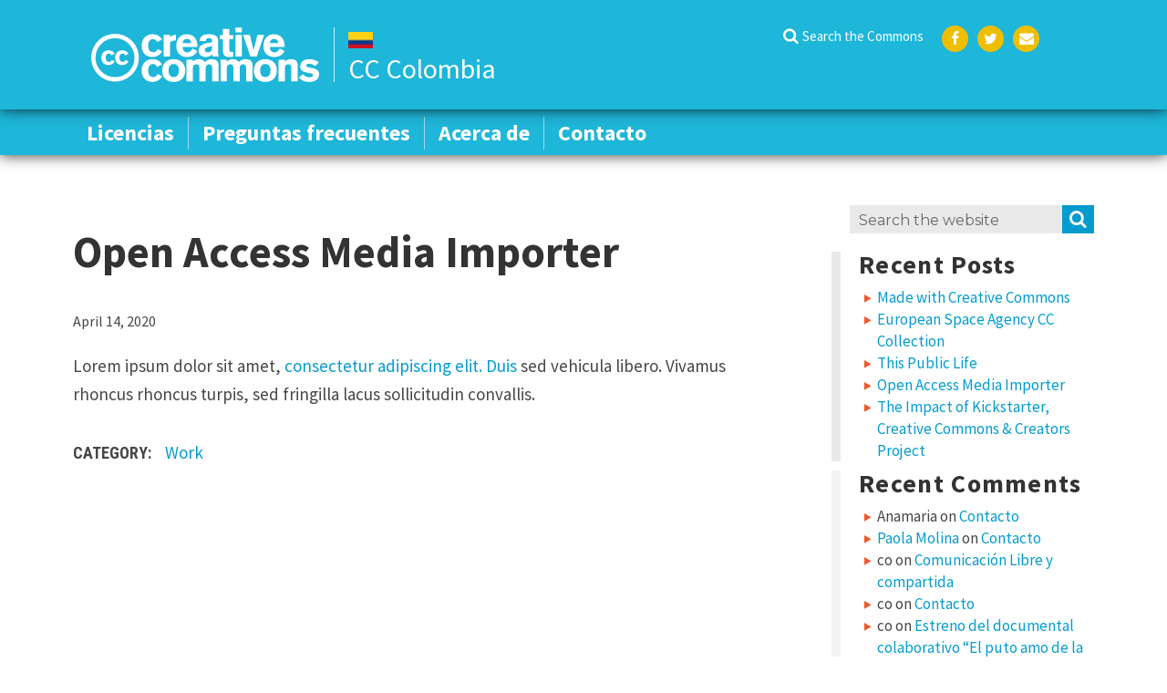

--- FILE ---
content_type: text/html; charset=UTF-8
request_url: https://co.creativecommons.net/2020/04/14/open-access-media-importer/
body_size: 9475
content:
<!DOCTYPE html>
<html lang="en-US" class="no-js">
<head>
    <meta charset="UTF-8">
    <meta name="viewport" content="width=device-width, initial-scale=1">
    <link rel="apple-touch-icon" sizes="57x57" href="https://co.creativecommons.net/wp-content/themes/cc-chapter/images/favicon/apple-icon-57x57.png">
    <link rel="apple-touch-icon" sizes="60x60" href="https://co.creativecommons.net/wp-content/themes/cc-chapter/images/favicon/apple-icon-60x60.png">
    <link rel="apple-touch-icon" sizes="72x72" href="https://co.creativecommons.net/wp-content/themes/cc-chapter/images/favicon/apple-icon-72x72.png">
    <link rel="apple-touch-icon" sizes="76x76" href="https://co.creativecommons.net/wp-content/themes/cc-chapter/images/favicon/apple-icon-76x76.png">
    <link rel="apple-touch-icon" sizes="114x114" href="https://co.creativecommons.net/wp-content/themes/cc-chapter/images/favicon/apple-icon-114x114.png">
    <link rel="apple-touch-icon" sizes="120x120" href="https://co.creativecommons.net/wp-content/themes/cc-chapter/images/favicon/apple-icon-120x120.png">
    <link rel="apple-touch-icon" sizes="144x144" href="https://co.creativecommons.net/wp-content/themes/cc-chapter/images/favicon/apple-icon-144x144.png">
    <link rel="apple-touch-icon" sizes="152x152" href="https://co.creativecommons.net/wp-content/themes/cc-chapter/images/favicon/apple-icon-152x152.png">
    <link rel="apple-touch-icon" sizes="180x180" href="https://co.creativecommons.net/wp-content/themes/cc-chapter/images/favicon/apple-icon-180x180.png">
    <link rel="icon" type="image/png" sizes="192x192"  href="https://co.creativecommons.net/wp-content/themes/cc-chapter/images/favicon/android-icon-192x192.png">
    <link rel="icon" type="image/png" sizes="32x32" href="https://co.creativecommons.net/wp-content/themes/cc-chapter/images/favicon/favicon-32x32.png">
    <link rel="icon" type="image/png" sizes="96x96" href="https://co.creativecommons.net/wp-content/themes/cc-chapter/images/favicon/favicon-96x96.png">
    <link rel="icon" type="image/png" sizes="16x16" href="https://co.creativecommons.net/wp-content/themes/cc-chapter/images/favicon/favicon-16x16.png">
    <link rel="shortcut icon" href="https://co.creativecommons.net/wp-content/themes/cc-chapter/images/favicon/favicon.ico" type="image/x-icon">
            <link rel="icon" href="https://co.creativecommons.net/wp-content/themes/cc-chapter/images/favicon/favicon.ico" type="image/x-icon">
        
    <meta name="msapplication-TileColor" content="#ffffff">
    <meta name="msapplication-TileImage" content="https://co.creativecommons.net/wp-content/themes/cc-chapter/images/favicon/ms-icon-144x144.png">

    <link rel="profile" href="http://gmpg.org/xfn/11">
        <link rel="pingback" href="https://co.creativecommons.net/xmlrpc.php">
        <script>(function(html){html.className = html.className.replace(/\bno-js\b/,'js')})(document.documentElement);</script>
<meta name='robots' content='max-image-preview:large' />

	<!-- This site is optimized with the Yoast SEO plugin v14.8 - https://yoast.com/wordpress/plugins/seo/ -->
	<title>Open Access Media Importer - CC Colombia</title>
	<meta name="robots" content="index, follow" />
	<meta name="googlebot" content="index, follow, max-snippet:-1, max-image-preview:large, max-video-preview:-1" />
	<meta name="bingbot" content="index, follow, max-snippet:-1, max-image-preview:large, max-video-preview:-1" />
	<link rel="canonical" href="https://co.creativecommons.net/2020/04/14/open-access-media-importer/" />
	<meta property="og:locale" content="en_US" />
	<meta property="og:type" content="article" />
	<meta property="og:title" content="Open Access Media Importer - CC Colombia" />
	<meta property="og:description" content="Lorem ipsum dolor sit amet, consectetur adipiscing elit. Duis sed vehicula libero. Vivamus rhoncus rhoncus turpis, sed fringilla lacus sollicitudin convallis." />
	<meta property="og:url" content="https://co.creativecommons.net/2020/04/14/open-access-media-importer/" />
	<meta property="og:site_name" content="CC Colombia" />
	<meta property="article:published_time" content="2020-04-14T11:45:10+00:00" />
	<meta property="og:image" content="https://co.creativecommons.net/wp-content/uploads/sites/27/2020/04/1DIGITAL-MEDIA-WALL.jpg" />
	<meta property="og:image:width" content="740" />
	<meta property="og:image:height" content="496" />
	<meta name="twitter:card" content="summary_large_image" />
	<script type="application/ld+json" class="yoast-schema-graph">{"@context":"https://schema.org","@graph":[{"@type":"WebSite","@id":"https://co.creativecommons.net/#website","url":"https://co.creativecommons.net/","name":"CC Colombia","description":"Just another Chapter Websites site","potentialAction":[{"@type":"SearchAction","target":"https://co.creativecommons.net/?s={search_term_string}","query-input":"required name=search_term_string"}],"inLanguage":"en-US"},{"@type":"ImageObject","@id":"https://co.creativecommons.net/2020/04/14/open-access-media-importer/#primaryimage","inLanguage":"en-US","url":"https://co.creativecommons.net/wp-content/uploads/sites/27/2020/04/1DIGITAL-MEDIA-WALL.jpg","width":740,"height":496},{"@type":"WebPage","@id":"https://co.creativecommons.net/2020/04/14/open-access-media-importer/#webpage","url":"https://co.creativecommons.net/2020/04/14/open-access-media-importer/","name":"Open Access Media Importer - CC Colombia","isPartOf":{"@id":"https://co.creativecommons.net/#website"},"primaryImageOfPage":{"@id":"https://co.creativecommons.net/2020/04/14/open-access-media-importer/#primaryimage"},"datePublished":"2020-04-14T11:45:10+00:00","dateModified":"2020-04-14T11:45:10+00:00","author":{"@id":"https://co.creativecommons.net/#/schema/person/24254e6aa8c7719b985c3d1e0680515a"},"inLanguage":"en-US","potentialAction":[{"@type":"ReadAction","target":["https://co.creativecommons.net/2020/04/14/open-access-media-importer/"]}]},{"@type":"Person","@id":"https://co.creativecommons.net/#/schema/person/24254e6aa8c7719b985c3d1e0680515a","name":"timid","image":{"@type":"ImageObject","@id":"https://co.creativecommons.net/#personlogo","inLanguage":"en-US","url":"https://secure.gravatar.com/avatar/5324367e4af9d821ff3b388c04c42e7e?s=96&d=mm&r=g","caption":"timid"}}]}</script>
	<!-- / Yoast SEO plugin. -->


<link rel='dns-prefetch' href='//fonts.googleapis.com' />
<link rel='dns-prefetch' href='//s.w.org' />
<link href='https://fonts.gstatic.com' crossorigin rel='preconnect' />
<link rel="alternate" type="application/rss+xml" title="CC Colombia &raquo; Feed" href="https://co.creativecommons.net/feed/" />
<link rel="alternate" type="application/rss+xml" title="CC Colombia &raquo; Comments Feed" href="https://co.creativecommons.net/comments/feed/" />
<link rel="alternate" type="application/rss+xml" title="CC Colombia &raquo; Open Access Media Importer Comments Feed" href="https://co.creativecommons.net/2020/04/14/open-access-media-importer/feed/" />
<!-- This site uses the Google Analytics by MonsterInsights plugin v7.12.2 - Using Analytics tracking - https://www.monsterinsights.com/ -->
<script type="text/javascript" data-cfasync="false">
	var mi_version         = '7.12.2';
	var mi_track_user      = true;
	var mi_no_track_reason = '';
	
	var disableStr = 'ga-disable-UA-142328379-20';

	/* Function to detect opted out users */
	function __gaTrackerIsOptedOut() {
		return document.cookie.indexOf(disableStr + '=true') > -1;
	}

	/* Disable tracking if the opt-out cookie exists. */
	if ( __gaTrackerIsOptedOut() ) {
		window[disableStr] = true;
	}

	/* Opt-out function */
	function __gaTrackerOptout() {
	  document.cookie = disableStr + '=true; expires=Thu, 31 Dec 2099 23:59:59 UTC; path=/';
	  window[disableStr] = true;
	}

	if ( 'undefined' === typeof gaOptout ) {
		function gaOptout() {
			__gaTrackerOptout();
		}
	}
	
	if ( mi_track_user ) {
		(function(i,s,o,g,r,a,m){i['GoogleAnalyticsObject']=r;i[r]=i[r]||function(){
			(i[r].q=i[r].q||[]).push(arguments)},i[r].l=1*new Date();a=s.createElement(o),
			m=s.getElementsByTagName(o)[0];a.async=1;a.src=g;m.parentNode.insertBefore(a,m)
		})(window,document,'script','//www.google-analytics.com/analytics.js','__gaTracker');

		__gaTracker('create', 'UA-142328379-20', 'auto');
		__gaTracker('set', 'forceSSL', true);
		__gaTracker('require', 'displayfeatures');
		__gaTracker('require', 'linkid', 'linkid.js');
		__gaTracker('send','pageview');
	} else {
		console.log( "" );
		(function() {
			/* https://developers.google.com/analytics/devguides/collection/analyticsjs/ */
			var noopfn = function() {
				return null;
			};
			var noopnullfn = function() {
				return null;
			};
			var Tracker = function() {
				return null;
			};
			var p = Tracker.prototype;
			p.get = noopfn;
			p.set = noopfn;
			p.send = noopfn;
			var __gaTracker = function() {
				var len = arguments.length;
				if ( len === 0 ) {
					return;
				}
				var f = arguments[len-1];
				if ( typeof f !== 'object' || f === null || typeof f.hitCallback !== 'function' ) {
					console.log( 'Not running function __gaTracker(' + arguments[0] + " ....) because you are not being tracked. " + mi_no_track_reason );
					return;
				}
				try {
					f.hitCallback();
				} catch (ex) {

				}
			};
			__gaTracker.create = function() {
				return new Tracker();
			};
			__gaTracker.getByName = noopnullfn;
			__gaTracker.getAll = function() {
				return [];
			};
			__gaTracker.remove = noopfn;
			window['__gaTracker'] = __gaTracker;
					})();
		}
</script>
<!-- / Google Analytics by MonsterInsights -->
<script type="text/javascript">
window._wpemojiSettings = {"baseUrl":"https:\/\/s.w.org\/images\/core\/emoji\/13.1.0\/72x72\/","ext":".png","svgUrl":"https:\/\/s.w.org\/images\/core\/emoji\/13.1.0\/svg\/","svgExt":".svg","source":{"concatemoji":"https:\/\/co.creativecommons.net\/wp-includes\/js\/wp-emoji-release.min.js?ver=5.9.12"}};
/*! This file is auto-generated */
!function(e,a,t){var n,r,o,i=a.createElement("canvas"),p=i.getContext&&i.getContext("2d");function s(e,t){var a=String.fromCharCode;p.clearRect(0,0,i.width,i.height),p.fillText(a.apply(this,e),0,0);e=i.toDataURL();return p.clearRect(0,0,i.width,i.height),p.fillText(a.apply(this,t),0,0),e===i.toDataURL()}function c(e){var t=a.createElement("script");t.src=e,t.defer=t.type="text/javascript",a.getElementsByTagName("head")[0].appendChild(t)}for(o=Array("flag","emoji"),t.supports={everything:!0,everythingExceptFlag:!0},r=0;r<o.length;r++)t.supports[o[r]]=function(e){if(!p||!p.fillText)return!1;switch(p.textBaseline="top",p.font="600 32px Arial",e){case"flag":return s([127987,65039,8205,9895,65039],[127987,65039,8203,9895,65039])?!1:!s([55356,56826,55356,56819],[55356,56826,8203,55356,56819])&&!s([55356,57332,56128,56423,56128,56418,56128,56421,56128,56430,56128,56423,56128,56447],[55356,57332,8203,56128,56423,8203,56128,56418,8203,56128,56421,8203,56128,56430,8203,56128,56423,8203,56128,56447]);case"emoji":return!s([10084,65039,8205,55357,56613],[10084,65039,8203,55357,56613])}return!1}(o[r]),t.supports.everything=t.supports.everything&&t.supports[o[r]],"flag"!==o[r]&&(t.supports.everythingExceptFlag=t.supports.everythingExceptFlag&&t.supports[o[r]]);t.supports.everythingExceptFlag=t.supports.everythingExceptFlag&&!t.supports.flag,t.DOMReady=!1,t.readyCallback=function(){t.DOMReady=!0},t.supports.everything||(n=function(){t.readyCallback()},a.addEventListener?(a.addEventListener("DOMContentLoaded",n,!1),e.addEventListener("load",n,!1)):(e.attachEvent("onload",n),a.attachEvent("onreadystatechange",function(){"complete"===a.readyState&&t.readyCallback()})),(n=t.source||{}).concatemoji?c(n.concatemoji):n.wpemoji&&n.twemoji&&(c(n.twemoji),c(n.wpemoji)))}(window,document,window._wpemojiSettings);
</script>
<style type="text/css">
img.wp-smiley,
img.emoji {
	display: inline !important;
	border: none !important;
	box-shadow: none !important;
	height: 1em !important;
	width: 1em !important;
	margin: 0 0.07em !important;
	vertical-align: -0.1em !important;
	background: none !important;
	padding: 0 !important;
}
</style>
	<link rel='stylesheet' id='wp-block-library-css'  href='https://co.creativecommons.net/wp-includes/css/dist/block-library/style.min.css?ver=5.9.12' type='text/css' media='all' />
<style id='wp-block-library-theme-inline-css' type='text/css'>
.wp-block-audio figcaption{color:#555;font-size:13px;text-align:center}.is-dark-theme .wp-block-audio figcaption{color:hsla(0,0%,100%,.65)}.wp-block-code>code{font-family:Menlo,Consolas,monaco,monospace;color:#1e1e1e;padding:.8em 1em;border:1px solid #ddd;border-radius:4px}.wp-block-embed figcaption{color:#555;font-size:13px;text-align:center}.is-dark-theme .wp-block-embed figcaption{color:hsla(0,0%,100%,.65)}.blocks-gallery-caption{color:#555;font-size:13px;text-align:center}.is-dark-theme .blocks-gallery-caption{color:hsla(0,0%,100%,.65)}.wp-block-image figcaption{color:#555;font-size:13px;text-align:center}.is-dark-theme .wp-block-image figcaption{color:hsla(0,0%,100%,.65)}.wp-block-pullquote{border-top:4px solid;border-bottom:4px solid;margin-bottom:1.75em;color:currentColor}.wp-block-pullquote__citation,.wp-block-pullquote cite,.wp-block-pullquote footer{color:currentColor;text-transform:uppercase;font-size:.8125em;font-style:normal}.wp-block-quote{border-left:.25em solid;margin:0 0 1.75em;padding-left:1em}.wp-block-quote cite,.wp-block-quote footer{color:currentColor;font-size:.8125em;position:relative;font-style:normal}.wp-block-quote.has-text-align-right{border-left:none;border-right:.25em solid;padding-left:0;padding-right:1em}.wp-block-quote.has-text-align-center{border:none;padding-left:0}.wp-block-quote.is-large,.wp-block-quote.is-style-large,.wp-block-quote.is-style-plain{border:none}.wp-block-search .wp-block-search__label{font-weight:700}.wp-block-group:where(.has-background){padding:1.25em 2.375em}.wp-block-separator{border:none;border-bottom:2px solid;margin-left:auto;margin-right:auto;opacity:.4}.wp-block-separator:not(.is-style-wide):not(.is-style-dots){width:100px}.wp-block-separator.has-background:not(.is-style-dots){border-bottom:none;height:1px}.wp-block-separator.has-background:not(.is-style-wide):not(.is-style-dots){height:2px}.wp-block-table thead{border-bottom:3px solid}.wp-block-table tfoot{border-top:3px solid}.wp-block-table td,.wp-block-table th{padding:.5em;border:1px solid;word-break:normal}.wp-block-table figcaption{color:#555;font-size:13px;text-align:center}.is-dark-theme .wp-block-table figcaption{color:hsla(0,0%,100%,.65)}.wp-block-video figcaption{color:#555;font-size:13px;text-align:center}.is-dark-theme .wp-block-video figcaption{color:hsla(0,0%,100%,.65)}.wp-block-template-part.has-background{padding:1.25em 2.375em;margin-top:0;margin-bottom:0}
</style>
<style id='global-styles-inline-css' type='text/css'>
body{--wp--preset--color--black: #000000;--wp--preset--color--cyan-bluish-gray: #abb8c3;--wp--preset--color--white: #ffffff;--wp--preset--color--pale-pink: #f78da7;--wp--preset--color--vivid-red: #cf2e2e;--wp--preset--color--luminous-vivid-orange: #ff6900;--wp--preset--color--luminous-vivid-amber: #fcb900;--wp--preset--color--light-green-cyan: #7bdcb5;--wp--preset--color--vivid-green-cyan: #00d084;--wp--preset--color--pale-cyan-blue: #8ed1fc;--wp--preset--color--vivid-cyan-blue: #0693e3;--wp--preset--color--vivid-purple: #9b51e0;--wp--preset--color--cc-red: #f46b2c;--wp--preset--color--cc-green: #27a635;--wp--preset--color--cc-orange: #ffae00;--wp--preset--color--cc-yellow: #efbe01;--wp--preset--color--cc-blue: #35bbd8;--wp--preset--gradient--vivid-cyan-blue-to-vivid-purple: linear-gradient(135deg,rgba(6,147,227,1) 0%,rgb(155,81,224) 100%);--wp--preset--gradient--light-green-cyan-to-vivid-green-cyan: linear-gradient(135deg,rgb(122,220,180) 0%,rgb(0,208,130) 100%);--wp--preset--gradient--luminous-vivid-amber-to-luminous-vivid-orange: linear-gradient(135deg,rgba(252,185,0,1) 0%,rgba(255,105,0,1) 100%);--wp--preset--gradient--luminous-vivid-orange-to-vivid-red: linear-gradient(135deg,rgba(255,105,0,1) 0%,rgb(207,46,46) 100%);--wp--preset--gradient--very-light-gray-to-cyan-bluish-gray: linear-gradient(135deg,rgb(238,238,238) 0%,rgb(169,184,195) 100%);--wp--preset--gradient--cool-to-warm-spectrum: linear-gradient(135deg,rgb(74,234,220) 0%,rgb(151,120,209) 20%,rgb(207,42,186) 40%,rgb(238,44,130) 60%,rgb(251,105,98) 80%,rgb(254,248,76) 100%);--wp--preset--gradient--blush-light-purple: linear-gradient(135deg,rgb(255,206,236) 0%,rgb(152,150,240) 100%);--wp--preset--gradient--blush-bordeaux: linear-gradient(135deg,rgb(254,205,165) 0%,rgb(254,45,45) 50%,rgb(107,0,62) 100%);--wp--preset--gradient--luminous-dusk: linear-gradient(135deg,rgb(255,203,112) 0%,rgb(199,81,192) 50%,rgb(65,88,208) 100%);--wp--preset--gradient--pale-ocean: linear-gradient(135deg,rgb(255,245,203) 0%,rgb(182,227,212) 50%,rgb(51,167,181) 100%);--wp--preset--gradient--electric-grass: linear-gradient(135deg,rgb(202,248,128) 0%,rgb(113,206,126) 100%);--wp--preset--gradient--midnight: linear-gradient(135deg,rgb(2,3,129) 0%,rgb(40,116,252) 100%);--wp--preset--duotone--dark-grayscale: url('#wp-duotone-dark-grayscale');--wp--preset--duotone--grayscale: url('#wp-duotone-grayscale');--wp--preset--duotone--purple-yellow: url('#wp-duotone-purple-yellow');--wp--preset--duotone--blue-red: url('#wp-duotone-blue-red');--wp--preset--duotone--midnight: url('#wp-duotone-midnight');--wp--preset--duotone--magenta-yellow: url('#wp-duotone-magenta-yellow');--wp--preset--duotone--purple-green: url('#wp-duotone-purple-green');--wp--preset--duotone--blue-orange: url('#wp-duotone-blue-orange');--wp--preset--font-size--small: 13px;--wp--preset--font-size--medium: 20px;--wp--preset--font-size--large: 36px;--wp--preset--font-size--x-large: 42px;}.has-black-color{color: var(--wp--preset--color--black) !important;}.has-cyan-bluish-gray-color{color: var(--wp--preset--color--cyan-bluish-gray) !important;}.has-white-color{color: var(--wp--preset--color--white) !important;}.has-pale-pink-color{color: var(--wp--preset--color--pale-pink) !important;}.has-vivid-red-color{color: var(--wp--preset--color--vivid-red) !important;}.has-luminous-vivid-orange-color{color: var(--wp--preset--color--luminous-vivid-orange) !important;}.has-luminous-vivid-amber-color{color: var(--wp--preset--color--luminous-vivid-amber) !important;}.has-light-green-cyan-color{color: var(--wp--preset--color--light-green-cyan) !important;}.has-vivid-green-cyan-color{color: var(--wp--preset--color--vivid-green-cyan) !important;}.has-pale-cyan-blue-color{color: var(--wp--preset--color--pale-cyan-blue) !important;}.has-vivid-cyan-blue-color{color: var(--wp--preset--color--vivid-cyan-blue) !important;}.has-vivid-purple-color{color: var(--wp--preset--color--vivid-purple) !important;}.has-black-background-color{background-color: var(--wp--preset--color--black) !important;}.has-cyan-bluish-gray-background-color{background-color: var(--wp--preset--color--cyan-bluish-gray) !important;}.has-white-background-color{background-color: var(--wp--preset--color--white) !important;}.has-pale-pink-background-color{background-color: var(--wp--preset--color--pale-pink) !important;}.has-vivid-red-background-color{background-color: var(--wp--preset--color--vivid-red) !important;}.has-luminous-vivid-orange-background-color{background-color: var(--wp--preset--color--luminous-vivid-orange) !important;}.has-luminous-vivid-amber-background-color{background-color: var(--wp--preset--color--luminous-vivid-amber) !important;}.has-light-green-cyan-background-color{background-color: var(--wp--preset--color--light-green-cyan) !important;}.has-vivid-green-cyan-background-color{background-color: var(--wp--preset--color--vivid-green-cyan) !important;}.has-pale-cyan-blue-background-color{background-color: var(--wp--preset--color--pale-cyan-blue) !important;}.has-vivid-cyan-blue-background-color{background-color: var(--wp--preset--color--vivid-cyan-blue) !important;}.has-vivid-purple-background-color{background-color: var(--wp--preset--color--vivid-purple) !important;}.has-black-border-color{border-color: var(--wp--preset--color--black) !important;}.has-cyan-bluish-gray-border-color{border-color: var(--wp--preset--color--cyan-bluish-gray) !important;}.has-white-border-color{border-color: var(--wp--preset--color--white) !important;}.has-pale-pink-border-color{border-color: var(--wp--preset--color--pale-pink) !important;}.has-vivid-red-border-color{border-color: var(--wp--preset--color--vivid-red) !important;}.has-luminous-vivid-orange-border-color{border-color: var(--wp--preset--color--luminous-vivid-orange) !important;}.has-luminous-vivid-amber-border-color{border-color: var(--wp--preset--color--luminous-vivid-amber) !important;}.has-light-green-cyan-border-color{border-color: var(--wp--preset--color--light-green-cyan) !important;}.has-vivid-green-cyan-border-color{border-color: var(--wp--preset--color--vivid-green-cyan) !important;}.has-pale-cyan-blue-border-color{border-color: var(--wp--preset--color--pale-cyan-blue) !important;}.has-vivid-cyan-blue-border-color{border-color: var(--wp--preset--color--vivid-cyan-blue) !important;}.has-vivid-purple-border-color{border-color: var(--wp--preset--color--vivid-purple) !important;}.has-vivid-cyan-blue-to-vivid-purple-gradient-background{background: var(--wp--preset--gradient--vivid-cyan-blue-to-vivid-purple) !important;}.has-light-green-cyan-to-vivid-green-cyan-gradient-background{background: var(--wp--preset--gradient--light-green-cyan-to-vivid-green-cyan) !important;}.has-luminous-vivid-amber-to-luminous-vivid-orange-gradient-background{background: var(--wp--preset--gradient--luminous-vivid-amber-to-luminous-vivid-orange) !important;}.has-luminous-vivid-orange-to-vivid-red-gradient-background{background: var(--wp--preset--gradient--luminous-vivid-orange-to-vivid-red) !important;}.has-very-light-gray-to-cyan-bluish-gray-gradient-background{background: var(--wp--preset--gradient--very-light-gray-to-cyan-bluish-gray) !important;}.has-cool-to-warm-spectrum-gradient-background{background: var(--wp--preset--gradient--cool-to-warm-spectrum) !important;}.has-blush-light-purple-gradient-background{background: var(--wp--preset--gradient--blush-light-purple) !important;}.has-blush-bordeaux-gradient-background{background: var(--wp--preset--gradient--blush-bordeaux) !important;}.has-luminous-dusk-gradient-background{background: var(--wp--preset--gradient--luminous-dusk) !important;}.has-pale-ocean-gradient-background{background: var(--wp--preset--gradient--pale-ocean) !important;}.has-electric-grass-gradient-background{background: var(--wp--preset--gradient--electric-grass) !important;}.has-midnight-gradient-background{background: var(--wp--preset--gradient--midnight) !important;}.has-small-font-size{font-size: var(--wp--preset--font-size--small) !important;}.has-medium-font-size{font-size: var(--wp--preset--font-size--medium) !important;}.has-large-font-size{font-size: var(--wp--preset--font-size--large) !important;}.has-x-large-font-size{font-size: var(--wp--preset--font-size--x-large) !important;}
</style>
<link rel='stylesheet' id='parent-style-css'  href='https://co.creativecommons.net/wp-content/themes/twentysixteen/style.css?ver=5.9.12' type='text/css' media='all' />
<link rel='stylesheet' id='cc-google-fonts-css'  href='//fonts.googleapis.com/css?family=Source+Sans+Pro%3A400%2C600%2C700%7CRoboto+Condensed%3A400%2C700&#038;ver=5.9.12' type='text/css' media='all' />
<link rel='stylesheet' id='cc-fontello-css'  href='https://co.creativecommons.net/wp-content/themes/cc-chapter/fonts/fontello/css/cc-fontello.css?ver=5.9.12' type='text/css' media='all' />
<link rel='stylesheet' id='cc-style-css'  href='https://co.creativecommons.net/wp-content/themes/cc-chapter/css/app.css?ver=2019.8.2' type='text/css' media='all' />
<link rel='stylesheet' id='twentysixteen-fonts-css'  href='https://fonts.googleapis.com/css?family=Merriweather%3A400%2C700%2C900%2C400italic%2C700italic%2C900italic%7CMontserrat%3A400%2C700%7CInconsolata%3A400&#038;subset=latin%2Clatin-ext' type='text/css' media='all' />
<link rel='stylesheet' id='genericons-css'  href='https://co.creativecommons.net/wp-content/plugins/jetpack/_inc/genericons/genericons/genericons.css?ver=3.1' type='text/css' media='all' />
<link rel='stylesheet' id='twentysixteen-style-css'  href='https://co.creativecommons.net/wp-content/themes/cc-chapter/style.css?ver=5.9.12' type='text/css' media='all' />
<link rel='stylesheet' id='twentysixteen-block-style-css'  href='https://co.creativecommons.net/wp-content/themes/twentysixteen/css/blocks.css?ver=20181230' type='text/css' media='all' />
<!--[if lt IE 10]>
<link rel='stylesheet' id='twentysixteen-ie-css'  href='https://co.creativecommons.net/wp-content/themes/twentysixteen/css/ie.css?ver=20160816' type='text/css' media='all' />
<![endif]-->
<!--[if lt IE 9]>
<link rel='stylesheet' id='twentysixteen-ie8-css'  href='https://co.creativecommons.net/wp-content/themes/twentysixteen/css/ie8.css?ver=20160816' type='text/css' media='all' />
<![endif]-->
<!--[if lt IE 8]>
<link rel='stylesheet' id='twentysixteen-ie7-css'  href='https://co.creativecommons.net/wp-content/themes/twentysixteen/css/ie7.css?ver=20160816' type='text/css' media='all' />
<![endif]-->
<link rel='stylesheet' id='myStyleSheets-css'  href='https://co.creativecommons.net/wp-content/plugins/wp-latest-posts/css/wplp_front.css?ver=5.9.12' type='text/css' media='all' />
<link rel='stylesheet' id='myFonts-css'  href='https://fonts.googleapis.com/css?family=Raleway%3A400%2C500%2C600%2C700%2C800%2C900%7CAlegreya%3A400%2C400italic%2C700%2C700italic%2C900%2C900italic%7CVarela+Round&#038;subset=latin%2Clatin-ext&#038;ver=5.9.12' type='text/css' media='all' />
<script type='text/javascript' id='monsterinsights-frontend-script-js-extra'>
/* <![CDATA[ */
var monsterinsights_frontend = {"js_events_tracking":"true","download_extensions":"doc,pdf,ppt,zip,xls,docx,pptx,xlsx","inbound_paths":"[{\"path\":\"\\\/go\\\/\",\"label\":\"affiliate\"},{\"path\":\"\\\/recommend\\\/\",\"label\":\"affiliate\"}]","home_url":"https:\/\/co.creativecommons.net","hash_tracking":"false"};
/* ]]> */
</script>
<script type='text/javascript' src='https://co.creativecommons.net/wp-content/plugins/google-analytics-for-wordpress/assets/js/frontend.min.js?ver=7.12.2' id='monsterinsights-frontend-script-js'></script>
<script type='text/javascript' src='https://co.creativecommons.net/wp-includes/js/jquery/jquery.min.js?ver=3.6.0' id='jquery-core-js'></script>
<script type='text/javascript' src='https://co.creativecommons.net/wp-includes/js/jquery/jquery-migrate.min.js?ver=3.3.2' id='jquery-migrate-js'></script>
<!--[if lt IE 9]>
<script type='text/javascript' src='https://co.creativecommons.net/wp-content/themes/twentysixteen/js/html5.js?ver=3.7.3' id='twentysixteen-html5-js'></script>
<![endif]-->
<link rel="https://api.w.org/" href="https://co.creativecommons.net/wp-json/" /><link rel="alternate" type="application/json" href="https://co.creativecommons.net/wp-json/wp/v2/posts/30" /><link rel="EditURI" type="application/rsd+xml" title="RSD" href="https://co.creativecommons.net/xmlrpc.php?rsd" />
<link rel="wlwmanifest" type="application/wlwmanifest+xml" href="https://co.creativecommons.net/wp-includes/wlwmanifest.xml" /> 
<meta name="generator" content="WordPress 5.9.12" />
<link rel='shortlink' href='https://co.creativecommons.net/?p=30' />
<link rel="alternate" type="application/json+oembed" href="https://co.creativecommons.net/wp-json/oembed/1.0/embed?url=https%3A%2F%2Fco.creativecommons.net%2F2020%2F04%2F14%2Fopen-access-media-importer%2F" />
<link rel="alternate" type="text/xml+oembed" href="https://co.creativecommons.net/wp-json/oembed/1.0/embed?url=https%3A%2F%2Fco.creativecommons.net%2F2020%2F04%2F14%2Fopen-access-media-importer%2F&#038;format=xml" />
<style type="text/css">.recentcomments a{display:inline !important;padding:0 !important;margin:0 !important;}</style>  <link rel="stylesheet" href="https://maxcdn.bootstrapcdn.com/font-awesome/4.6.1/css/font-awesome.min.css">
</head>

<body class="post-template-default single single-post postid-30 single-format-standard wp-embed-responsive work post-open-access-media-importer group-blog">
<div id="page" class="site">
    <div class="site-inner">
        <a class="skip-link screen-reader-text" href="#content">Skip to content</a>
        <div class="site-header-wrapper">
            <header id="masthead" class="site-header sticky-nav-main" role="banner">
                    <!-- <div class="site-branding-wrapper"> -->
                    <div class="site-header-main">
                        <div class="site-header-top-wrapper">
                            <div class="site-branding">
                                <a class="cc-site-logo-link" id="logo" href="https://co.creativecommons.net/" rel="home">
                                    <img class="cc-site-logo" alt="Creative Commons" width="303" height="72" src="https://co.creativecommons.net/wp-content/themes/cc-chapter/images/cc.logo.white.svg">
                                </a>
                                <span class="country_id">
                                    <span class="flag c_co"></span>                                  <span class="name">CC Colombia</span>
                                </span>
                            </div>
                            <div class="header-right-col">
                                
                                                                <nav	 id="secondary-navigation" class="secondary-navigation" role="navigation" aria-label="Secondary Menu">
                                    <div class="menu-social-links-menu-container"><ul id="menu-social-links-menu" class="secondary-menu"><li id="menu-item-43" class="menu-item menu-item-type-custom menu-item-object-custom menu-item-43"><a href="https://creativecommons.org/use-remix/search-the-commons/">Search the Commons</a></li>
<li id="menu-item-44" class="social-navigation menu-item menu-item-type-custom menu-item-object-custom menu-item-44"><a href="https://www.facebook.com/CreativeCommonsColombia">Facebook</a></li>
<li id="menu-item-45" class="social-navigation menu-item menu-item-type-custom menu-item-object-custom menu-item-45"><a href="https://twitter.com/cccol">Twitter</a></li>
<li id="menu-item-46" class="social-navigation menu-item menu-item-type-custom menu-item-object-custom menu-item-46"><a href="/cdn-cgi/l/email-protection#3b4b4954425e584f544858585854577b5c565a525715585456">Email</a></li>
</ul></div>                                </nav><!-- .main-navigation -->
                                                        </div>
                                                                        <button id="menu-toggle" class="menu-toggle"><i class="cc-icon-menu"></i> <span>Menu</span></button>                    </div>	
                </div>
                <div class="site-menu-wrapper">
                    <div class="site-menu-main">
                                            <!-- <button id="menu-toggle" class="menu-toggle"><i class="cc-icon-menu"></i> <span>Menu</span></button>-->

                        <div id="site-header-menu" class="site-header-menu">
                                                            <nav id="mobile-navigation" class="mobile-navigation" role="navigation" aria-label="Mobile Menu">
                                    <div class="menu-main-menu-container"><ul id="menu-main-menu" class="mobile-menu"><li id="menu-item-38" class="menu-item menu-item-type-custom menu-item-object-custom menu-item-38"><a href="https://co.creativecommons.net/tipos-de-licencias/">Licencias</a></li>
<li id="menu-item-39" class="menu-item menu-item-type-custom menu-item-object-custom menu-item-39"><a href="https://co.creativecommons.net/preguntas-frecuentes-2/">Preguntas frecuentes</a></li>
<li id="menu-item-40" class="menu-item menu-item-type-custom menu-item-object-custom menu-item-40"><a href="https://co.creativecommons.net/quienes-somos/">Acerca de</a></li>
<li id="menu-item-42" class="contact menu-item menu-item-type-custom menu-item-object-custom menu-item-42"><a href="https://co.creativecommons.net/contacto/">Contacto</a></li>
</ul></div>                                </nav><!-- .main-navigation -->
                            
                                                            <nav id="site-navigation" class="main-navigation" role="navigation" aria-label="Primary Menu">
                                    <div class="menu-main-menu-container"><ul id="menu-main-menu-1" class="primary-menu"><li class="menu-item menu-item-type-custom menu-item-object-custom menu-item-38"><a href="https://co.creativecommons.net/tipos-de-licencias/">Licencias</a></li>
<li class="menu-item menu-item-type-custom menu-item-object-custom menu-item-39"><a href="https://co.creativecommons.net/preguntas-frecuentes-2/">Preguntas frecuentes</a></li>
<li class="menu-item menu-item-type-custom menu-item-object-custom menu-item-40"><a href="https://co.creativecommons.net/quienes-somos/">Acerca de</a></li>
<li class="contact menu-item menu-item-type-custom menu-item-object-custom menu-item-42"><a href="https://co.creativecommons.net/contacto/">Contacto</a></li>
</ul></div>                                </nav><!-- .main-navigation -->
                            
                            

                            
                        </div><!-- .site-header-menu -->
                    				
                    </div>
                </div>

                            </header><!-- .site-header -->
        </div><!-- .site-header-wrapper -->

        <div id="content" class="site-content">

<!-- header-below -->

<!-- END header-below -->

<div id="primary" class="content-area">
  <div id="wrapper-main" class="wrapper-main">
	<div class="breadcrumbs" typeof="BreadcrumbList" vocab="http://schema.org/">
			</div>
	  <main id="main" class="site-main" role="main">
		
		

		
<article id="post-30" class="post-30 post type-post status-publish format-standard has-post-thumbnail hentry category-work cc_highlight-highlight">
	<header class="entry-header">
		<h1 class="entry-title">Open Access Media Importer</h1>	</header><!-- .entry-header -->

				<div class="entry-summary">
				<p>Lorem ipsum dolor sit amet, consectetur adipiscing elit. Duis sed vehicula libero. Vivamus rhoncus rhoncus turpis, sed fringilla lacus sollicitudin convallis.</p>
			</div><!-- .entry-summary -->
			
	<div class="author-wrapper">
		
	  <div class="author-info-group">
		
		<div class="author-date">April 14, 2020</div>
		</div>
	</div>
	<div class="entry-content">
		<p>Lorem ipsum dolor sit amet, <a href="#">consectetur adipiscing elit. Duis</a> sed vehicula libero. Vivamus rhoncus rhoncus turpis, sed fringilla lacus sollicitudin convallis.</p>
<div class="post-category"><span class="tags-label">Category:</span><span class="categories-links"><a href="https://co.creativecommons.net/category/work/" rel="category tag">Work</a></span></div>	</div><!-- .entry-content -->

</article><!-- #post-## -->
	</main><!-- .site-main -->
	  </div>
  <div id="wrapper-sidebar" class="wrapper-sidebar">
	
	<aside id="secondary" class="sidebar widget-area" role="complementary">
		<section id="search-2" class="widget-odd widget-first widget-1 widget widget_search"><form role="search" method="get" class="search-form" action="https://co.creativecommons.net/">  <label>    <span class="screen-reader-text">Search for:</span>    <input type="search" class="search-field"        placeholder="Search the website"        value="" name="s"        title="Search for:" />  </label>  <button type="submit" class="search-submit" value="Search">    <span class="screen-reader-text">Search</span>  </button></form></section>
		<section id="recent-posts-2" class="widget-even widget-2 widget widget_recent_entries">
		<h2 class="widget-title">Recent Posts</h2>
		<ul>
											<li>
					<a href="https://co.creativecommons.net/2020/04/14/made-with-creative-commons/">Made with Creative Commons</a>
									</li>
											<li>
					<a href="https://co.creativecommons.net/2020/04/14/european-space-agency-cc-collection/">European Space Agency CC Collection</a>
									</li>
											<li>
					<a href="https://co.creativecommons.net/2020/04/14/this-public-life/">This Public Life</a>
									</li>
											<li>
					<a href="https://co.creativecommons.net/2020/04/14/open-access-media-importer/" aria-current="page">Open Access Media Importer</a>
									</li>
											<li>
					<a href="https://co.creativecommons.net/2020/04/14/the-impact-of-kickstarter-creative-commons-creators-project/">The Impact of Kickstarter, Creative Commons &#038; Creators Project</a>
									</li>
					</ul>

		</section><section id="recent-comments-2" class="widget-odd widget-last widget-3 widget widget_recent_comments"><h2 class="widget-title">Recent Comments</h2><ul id="recentcomments"><li class="recentcomments"><span class="comment-author-link">Anamaria</span> on <a href="https://co.creativecommons.net/contacto/#comment-194">Contacto</a></li><li class="recentcomments"><span class="comment-author-link"><a href='https://www.youtube.com/user/saberTVer' rel='external nofollow ugc' class='url'>Paola Molina</a></span> on <a href="https://co.creativecommons.net/contacto/#comment-192">Contacto</a></li><li class="recentcomments"><span class="comment-author-link">co</span> on <a href="https://co.creativecommons.net/2015/02/10/comunicacion-libre-y-compartida/#comment-328">Comunicación Libre y compartida</a></li><li class="recentcomments"><span class="comment-author-link">co</span> on <a href="https://co.creativecommons.net/contacto/#comment-175">Contacto</a></li><li class="recentcomments"><span class="comment-author-link">co</span> on <a href="https://co.creativecommons.net/2015/03/12/2410/#comment-330">Estreno del documental colaborativo &#8220;El puto amo de la anarquía&#8221;</a></li></ul></section>	</aside><!-- .sidebar .widget-area -->
  </div>
</div><!-- .content-area -->
<!-- content-below -->
<!-- END content-below -->

  </div><!-- .site-content -->
  <div class="site-footer-wrapper">
      <footer id="colophon" class="site-footer sticky-nav-main" role="contentinfo">

    <div class="cc-footer">
      <div class="column cc-footer-main">
      <div class="cc-footer-logo">
                <img class="cc-site-logo" alt="Creative Commons" width="303" height="72" src="https://co.creativecommons.net/wp-content/themes/cc-chapter/images/cc.logo.white.svg">

      </div>

      <div class="cc-footer-links">
        <div class="menu-footer-links-container"><ul id="menu-footer-links" class="menu"><li id="menu-item-47" class="menu-item menu-item-type-custom menu-item-object-custom menu-item-47"><a href="/policies/">Policy</a></li>
<li id="menu-item-48" class="menu-item menu-item-type-custom menu-item-object-custom menu-item-48"><a href="/privacy/">Privacy</a></li>
<li id="menu-item-49" class="menu-item menu-item-type-custom menu-item-object-custom menu-item-49"><a href="/terms/">Terms</a></li>
<li id="menu-item-50" class="menu-item menu-item-type-custom menu-item-object-custom menu-item-50"><a href="/contact/">Contact</a></li>
</ul></div>        <div class="cc-footer-links-search">
        <form role="search" method="get" class="search-form" action="https://co.creativecommons.net/">  <label>    <span class="screen-reader-text">Search for:</span>    <input type="search" class="search-field"        placeholder="Search the website"        value="" name="s"        title="Search for:" />  </label>  <button type="submit" class="search-submit" value="Search">    <span class="screen-reader-text">Search</span>  </button></form>        </div>
      </div>
      </div>

      <div class="column cc-footer-contact">
            </div>

      <div class="column cc-footer-license">
                    <div class="license-icons">
                <a rel="license" href="https://creativecommons.org/licenses/by/4.0/" title="Creative Commons Attribution 4.0 International license">
                                <i class="cc-icon-cc"></i><i class="cc-icon-cc-by"></i>
                </a>
            </div>
            <aside>
                <div xmlns:cc="https://creativecommons.org/ns#" about="https://creativecommons.org">
                <p>Except where otherwise <a class="subfoot" href="/policies#license">noted</a>, content on this site is licensed under a <a class="subfoot" href="https://creativecommons.org/licenses/by/4.0/" rel="license">Creative Commons Attribution 4.0 International license</a>. <a class="subfoot" href="/website-icons" target="blank">Icons</a> by The Noun Project.</p>
                </div>
            </aside>
              </div>

      <div class="column cc-footer-search">
      <form role="search" method="get" class="search-form" action="https://co.creativecommons.net/">  <label>    <span class="screen-reader-text">Search for:</span>    <input type="search" class="search-field"        placeholder="Search the website"        value="" name="s"        title="Search for:" />  </label>  <button type="submit" class="search-submit" value="Search">    <span class="screen-reader-text">Search</span>  </button></form>      </div>
    </div>

      </footer><!-- .site-footer -->
  </div><!-- .site-footer-wrapper -->
  </div><!-- .site-inner -->
</div><!-- .site -->

<script data-cfasync="false" src="/cdn-cgi/scripts/5c5dd728/cloudflare-static/email-decode.min.js"></script><script type='text/javascript' src='https://co.creativecommons.net/wp-content/themes/cc-chapter/js/breakpoint-body-class.js?ver=2019.8.2' id='cc-breakpoint-body-class-js'></script>
<script type='text/javascript' id='cc-common-js-extra'>
/* <![CDATA[ */
var Ajax = {"url":"https:\/\/co.creativecommons.net\/wp-admin\/admin-ajax.php"};
/* ]]> */
</script>
<script type='text/javascript' src='https://co.creativecommons.net/wp-content/themes/cc-chapter/js/cc.js?ver=2019.8.2' id='cc-common-js'></script>
<script type='text/javascript' src='https://co.creativecommons.net/wp-content/themes/cc-chapter/js/sticky-nav.js?ver=2019.8.2' id='cc-sticky-nav-js'></script>
<script type='text/javascript' src='https://co.creativecommons.net/wp-content/themes/cc-chapter/js/toggle-search.js?ver=2019.8.2' id='cc-toggle-search-js'></script>
<script type='text/javascript' src='https://co.creativecommons.net/wp-content/themes/cc-chapter/js/donation.js?ver=2019.8.2' id='cc-donation-js'></script>
<script type='text/javascript' src='https://co.creativecommons.net/wp-content/themes/twentysixteen/js/skip-link-focus-fix.js?ver=20160816' id='twentysixteen-skip-link-focus-fix-js'></script>
<script type='text/javascript' id='twentysixteen-script-js-extra'>
/* <![CDATA[ */
var screenReaderText = {"expand":"expand child menu","collapse":"collapse child menu"};
/* ]]> */
</script>
<script type='text/javascript' src='https://co.creativecommons.net/wp-content/themes/twentysixteen/js/functions.js?ver=20181230' id='twentysixteen-script-js'></script>
</body>
</html>


--- FILE ---
content_type: text/css
request_url: https://co.creativecommons.net/wp-content/themes/cc-chapter/fonts/fontello/css/cc-fontello.css?ver=5.9.12
body_size: 716
content:
@font-face {
  font-family: 'cc-fontello';
  src: url('../font/cc-fontello.eot?74385560');
  src: url('../font/cc-fontello.eot?74385560#iefix') format('embedded-opentype'),
       url('../font/cc-fontello.woff2?74385560') format('woff2'),
       url('../font/cc-fontello.woff?74385560') format('woff'),
       url('../font/cc-fontello.ttf?74385560') format('truetype'),
       url('../font/cc-fontello.svg?74385560#cc-fontello') format('svg');
  font-weight: normal;
  font-style: normal;
}
/* Chrome hack: SVG is rendered more smooth in Windozze. 100% magic, uncomment if you need it. */
/* Note, that will break hinting! In other OS-es font will be not as sharp as it could be */
/*
@media screen and (-webkit-min-device-pixel-ratio:0) {
  @font-face {
    font-family: 'cc-fontello';
    src: url('../font/cc-fontello.svg?74385560#cc-fontello') format('svg');
  }
}
*/
 
 [class^="cc-icon-"]:before, [class*=" cc-icon-"]:before {
  font-family: "cc-fontello";
  font-style: normal;
  font-weight: normal;
  speak: none;
 
  display: inline-block;
  text-decoration: inherit;
  width: 1em;
  margin-right: .2em;
  text-align: center;
  /* opacity: .8; */
 
  /* For safety - reset parent styles, that can break glyph codes*/
  font-variant: normal;
  text-transform: none;
 
  /* fix buttons height, for twitter bootstrap */
  line-height: 1em;
 
  /* Animation center compensation - margins should be symmetric */
  /* remove if not needed */
  margin-left: .2em;
 
  /* you can be more comfortable with increased icons size */
  /* font-size: 120%; */
 
  /* Font smoothing. That was taken from TWBS */
  -webkit-font-smoothing: antialiased;
  -moz-osx-font-smoothing: grayscale;
 
  /* Uncomment for 3D effect */
  /* text-shadow: 1px 1px 1px rgba(127, 127, 127, 0.3); */
}
 
.cc-icon-mail:before { content: '\e800'; } /* '' */
.cc-icon-mail-alt:before { content: '\e801'; } /* '' */
.cc-icon-facebook:before { content: '\e802'; } /* '' */
.cc-icon-twitter:before { content: '\e803'; } /* '' */
.cc-icon-cc:before { content: '\e804'; } /* '' */
.cc-icon-search:before { content: '\e805'; } /* '' */
.cc-icon-globe-inv:before { content: '\e806'; } /* '' */
.cc-icon-cc-by:before { content: '\e807'; } /* '' */
.cc-icon-down-dir:before { content: '\e808'; } /* '' */
.cc-icon-left-dir:before { content: '\e809'; } /* '' */
.cc-icon-right-dir:before { content: '\e80a'; } /* '' */
.cc-icon-up-dir:before { content: '\e80b'; } /* '' */
.cc-icon-twitter-circled:before { content: '\e80c'; } /* '' */
.cc-icon-facebook-circled:before { content: '\e80d'; } /* '' */
.cc-icon-menu:before { content: '\e80e'; } /* '' */
.cc-icon-cancel:before { content: '\e80f'; } /* '' */
.cc-icon-heart-empty:before { content: '\e810'; } /* '' */
.cc-icon-linkedin-circled:before { content: '\e811'; } /* '' */
.cc-icon-mail-circled:before { content: '\e812'; } /* '' */
.cc-icon-dollar:before { content: '\e813'; } /* '' */
.cc-icon-quote:before { content: '\e814'; } /* '' */
.cc-icon-circle:before { content: '\e815'; } /* '' */
.cc-icon-gplus-circled:before { content: '\e816'; } /* '' */

--- FILE ---
content_type: application/javascript
request_url: https://co.creativecommons.net/wp-content/themes/cc-chapter/js/donation.js?ver=2019.8.2
body_size: 84
content:
/**
 * Show/Hide Search on narrow layouts
 */
(function ($) {
  "use strict";

  $( document ).ready(function() {
    var other_fields = '#gform_widget-3 .gfield_radio > li:last-child, ' +
                       '#gform_widget-5 .gfield_radio > li:last-child, ' +
                       'body.page-id-48781 #input_3_1 > li:last-child, ' +
                       'body.page-id-48781 #input_3_9 > li:last-child';

    $(other_fields).each(function() {
      var $txtField = $(this).children('input[type="text"]'),
          $parent = $(this);

      $txtField
        .focus(function() {
          $parent.addClass('selected');
        })
        .blur(function() {
          $parent.removeClass('selected');
        });
    });
  });

  // Next on Page 1
  $("#gform_next_button_3_18").on( "click", function() {
    if (typeof(__gaTracker) == 'function'){
      __gaTracker('send', 'pageview','/donate/page-two');
    }
  });
  // Next on Page 2
  $("#gform_next_button_3_19").on( "click", function() {
    if (typeof(__gaTracker) == 'function'){
      __gaTracker('send', 'pageview','/donate/page-three');
    }
  });
  // Next on Page 3
  $("#gform_submit_button_3").on( "click", function() {
    if (typeof(__gaTracker) == 'function'){
      __gaTracker('send', 'pageview','/donate/complete');
    }
  });

})(jQuery);


--- FILE ---
content_type: text/plain
request_url: https://www.google-analytics.com/j/collect?v=1&_v=j102&a=1116159520&t=pageview&_s=1&dl=https%3A%2F%2Fco.creativecommons.net%2F2020%2F04%2F14%2Fopen-access-media-importer%2F&ul=en-us%40posix&dt=Open%20Access%20Media%20Importer%20-%20CC%20Colombia&sr=1280x720&vp=1280x720&_u=aGBAgUAjCAAAACAAI~&jid=1276882664&gjid=355018201&cid=876266813.1768694559&tid=UA-142328379-20&_gid=1721997049.1768694559&_slc=1&z=213837038
body_size: -453
content:
2,cG-B8V659G38J